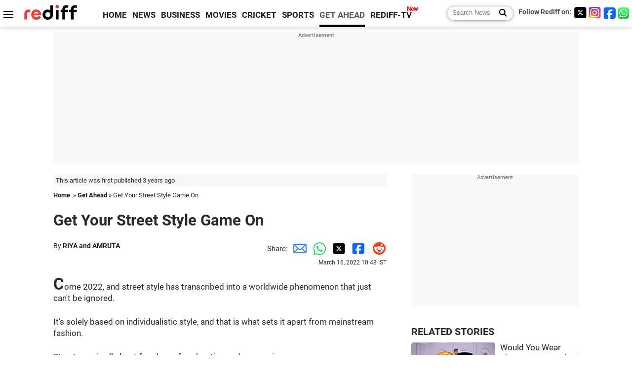

--- FILE ---
content_type: text/html
request_url: https://www.rediff.com/getahead/report/get-your-street-style-game-on/20220316.htm
body_size: 14229
content:
<!doctype html>
<html lang="en">
<head>
<meta charset="UTF-8">
<meta name="viewport" content="width=device-width, initial-scale=1" />
<title>Get Your Street Style Game On - Rediff.com Get Ahead</title>
<meta name="keywords" content="IMAGE, Instagram, D-I-Y, Malaika, Kareena Kapoor, DNA, Athiya, Amruta, Vaani, Ananya, Riya" />
<link rel="alternate" href="https://www.rediff.com/rss/getahead.xml" type="application/rss+xml"  title="Rediff.com - Get Ahead news" />
<link rel="author" type="text/html" href="https://www.rediff.com/author/RIYA%20and%20AMRUTA" />
<meta name="author" content="RIYA and AMRUTA" />
<meta name="robots" content="max-image-preview:large, index, follow">
<link rel="dns-prefetch" href="//track.rediff.com/" >
<link rel="dns-prefetch" href="//bizmail.rediff.com/" >
<link rel="dns-prefetch" href="//businessemail.rediff.com/" >
<link rel="dns-prefetch" href="//workmail.rediff.com/" >
<link rel="preload" href="//imworld.rediff.com/worldrediff/style_3_16/new_arti_us_4.css" as="style">
<link rel="amphtml" href="https://m.rediff.com/amp/getahead/report/get-your-street-style-game-on/20220316.htm" />
<link rel="alternate" media="only screen and (max-width: 640px)" href="https://m.rediff.com/getahead/report/get-your-street-style-game-on/20220316.htm" />
<meta http-equiv="X-UA-Compatible" content="IE=Edge" />
<meta name="description" content="How to ride the streetwear wave in style."  />
<meta name="news_keywords" content="IMAGE, Instagram, D-I-Y, Malaika, Kareena Kapoor, DNA, Athiya, Amruta, Vaani, Ananya" /><meta name="twitter:card" content="summary_large_image" />
<meta property="og:title" content="Get Your Street Style Game On" />
<meta property="og:type" content="article" />
<meta property="og:url" content="https://www.rediff.com/getahead/report/get-your-street-style-game-on/20220316.htm" />
<meta property="og:site_name" content="Rediff" />
<meta property="og:description" content="How to ride the streetwear wave in style." />
<meta itemprop="name" content="Get Your Street Style Game On" />
<meta itemprop="description" content="How to ride the streetwear wave in style." />
<meta itemprop="publisher" content="Rediff.com" />
<meta itemprop="url" content="https://www.rediff.com/getahead/report/get-your-street-style-game-on/20220316.htm" />
<meta itemprop="headline" content="Get Your Street Style Game On" />
<meta itemprop="inLanguage" content="en-US" />
<meta itemprop="keywords" content="IMAGE, Instagram, D-I-Y, Malaika, Kareena Kapoor, DNA, Athiya, Amruta, Vaani, Ananya, Riya" />
<meta itemprop="image" content="https://im.rediff.com/1200-630/movies/2019/jul/05movie6.jpg">
<meta itemprop="datePublished" content="2022-03-16T10:48:09+05:30" />
<meta itemprop="dateModified" content="2022-03-16T10:48:09+05:30" />
<meta itemprop="alternativeHeadline" content="Get Your Street Style Game On" />
<link rel="preload" href="https://im.rediff.com/movies/2019/jul/05movie6.jpg?w=670&h=900" as="image" /><link rel="icon" type="image/x-icon" href="https://im.rediff.com/favicon2.ico" />
<link rel="canonical" href="https://www.rediff.com/getahead/report/get-your-street-style-game-on/20220316.htm" />
<meta itemprop="dateline" content="Mumbai" /><link rel="preconnect" href="//imworld.rediff.com" >
<meta property="og:image" content="https://im.rediff.com/1200-630/movies/2019/jul/05movie6.jpg" />
<link rel="image_src" href="https://im.rediff.com/1200-630/movies/2019/jul/05movie6.jpg" />

<script type="application/ld+json">
{
	"@context":"https://schema.org",
	"@type":"NewsArticle",
	"mainEntityOfPage":{
		"@type":"WebPage",
		"@id":"https://www.rediff.com/getahead/report/get-your-street-style-game-on/20220316.htm",
		"url":"https://www.rediff.com/getahead/report/get-your-street-style-game-on/20220316.htm"
	},
	"inLanguage":"en",
	"headline":"Get Your Street Style Game On",
	"description":"How to ride the streetwear wave in style.",
	"keywords":"IMAGE, Instagram, D-I-Y, Malaika, Kareena Kapoor, DNA, Athiya, Amruta, Vaani, Ananya, Riya",
	"articleSection":"getahead",
	"url":"https://www.rediff.com/getahead/report/get-your-street-style-game-on/20220316.htm",
	"image":
	{
		"@type":"ImageObject",
		"url":"https://im.rediff.com/1600-900/movies/2019/jul/05movie6.jpg",
		"width":"1600",
		"height":"900"
	},
	"datePublished":"2022-03-16T10:48:09+05:30",
	"dateModified":"2022-03-16T10:48:09+05:30",
	"articleBody":"Come 2022, and street style has transcribed into a worldwide phenomenon that just cant be ignored.Its solely based on individualistic style, and that is what sets it apart from mainstream fashion.Streetwear is all about freedom of exploration and expression.It redefines the pre-conceived norm of how one should dress by using fashion as a powerful tool to express yourself.Heres presenting 10 tips to ace streetwear like a pro.IMAGE: Take a cue from Malaika Arora on how to wear neon without looking over-the-top.Photograph: Kind courtesy Malaika Arora/Instagram1. Unapologetic neon huesUnlike black, white and off-white, neon provides that extra burst of brightness.It blends in with all sorts of outfits and colours, while making a radical expression.Unapologetic in its DNA, its symbolic of the bold, fleeting, modern soul.You can call it the visual representation of a human being who loves to fuse hip-hop culture with futurism.&nbsp;IMAGE: Sneakers should be your fashion essential when it comes to streetwear.Photograph: Kind courtesy Ananya Panday/Instagram2. Invest in keepsake sneakersIf youre looking for an easy and impactful way to make a big style statement, a pair of sneakers are a must-have.In the streetwear world, sneakers express individuality and personal identity more than any other fashion accessory.The right pair of sneakers, could give you that extra oomph to style your outfit.&nbsp;IMAGE: Opt for fun ways to incorporate denim into your wardrobe.Photograph: Kind courtesy Rising Among3. Denim galoreDenim on denim isnt taboo anymore, instead it is a risque fashion statement.It blends simplicity and glamour, while paying ode to the streetwear culture.Over the years, denims have been a part of various subgroup cultures -- hip hop styles, hipsters, intellectuals, rock stars and luxury labels.&nbsp;IMAGE: These oversized pants make streetwear such a stylish affair.Photograph: Kind courtesy Rising Among4. Keep the silhouettes oversizedIt wasnt until the 1920s that the masses, especially women started embracing oversized styling looks.What started of as a way to rebel against societys portrayal of what women were excepted wear, was followed by a great switch -- tight corsets and hobble skirts gave way to shapeless, oversized, baggy garments.Presently, oversized clothing allows fashion lovers to not only express themselves through comfort, but also embrace streetwear athleisure staples and menswear styles.&nbsp;&nbsp;IMAGE: Goodbye skinny jeans, hello baggy denims!&nbsp;Photograph: Kind courtesy Vaani Kapoor/Instagram5. Ditch the skinniesThe best thing about streetwear is that it is comfortable and oozes confidence.Even if your skinny jeans are still hidden somewhere in your closet, the essence of an oversized or baggy pair of pants is what you need to complete your look.If you cant skate in it, its probably not streetwear is an easy rule to remember while styling yourself in your streetwear ensembles.&nbsp;&nbsp;IMAGE: Graphic T-shirts are comfy, stylish and very much in vogue.Photograph: Kind courtesy Kareena Kapoor Khan/Instagram6. Tees are a go-toThe streetwear sector is always changing. Trends come and go, and tastes vary over time.The graphic shirt, on the other hand, has never lost its position in streetwear.A excellent graphic T-shirt is eye-catching, interesting, and thought-provoking.&nbsp;&nbsp;IMAGE: A convertible jacket lets you bend the rules of fashion.Photograph: Kind courtesy Rising Among7. Experiment with proportionsPrioritising or finding the right fitted clothes does not align with streetwear values.Choosing the pieces you think would inject your character into ensembles is what streetstyle is all about.Most streetwear aficionadas break the rules of proportions to bring out their individuality.&nbsp;IMAGE: Flash me corset tops would elevate your streetwear style.Photograph: Kind courtesy Rising Among8. Find the right limited-edition items.When pieces are perceived as scarce items available in the market, they seem to be even more fashionable.This principle applies to every aspect of fashion, haute couture included.More often than not, these pieces that are rare to find, are also the statement pieces you need in your closet.&nbsp;IMAGE: A closet staple, denim jackets never let you down.&nbsp;Photograph: Kind courtesy Patralekhaa/Instagram9. Workwear and bomber jacketsStreetwear as a culture is based on a strong sense of belongingness.It leverages an understanding of authenticity that the fashion industry has been anxious to exploit.Over the decades, streetwear has not only evolved, but has managed to align many of the brands and companies with the ethos of unisex clothing.Blazers, jackets, hoodies, tees, which are all inherently unisex, are now just a piece of clothing that can be worn by anyone, regardless of their gender.&nbsp;&nbsp;&nbsp;IMAGE: Give your streetwear look an upgrade with cropped sweatshirts.Photograph: Kind courtesy Athiya Shetty/Instagram10. D-I-YDont follow rules. Just be yourself. This is probably the only rule that you should be following in streetwear fashion.Streetwears origins are about D-I-Y and being unapologetically yourself.A space where experimenting with unexpected combinations might just be the new sensation everyones been waiting for.Streetwear isnt only about making choices, it is a lifestyle.Riya and Amruta are the founders of Rising Among, a clothing brand that closely focuses on made to re-wear and reworked apparel.",
	"author":{
		"@type":"Person",
		"name":"RIYA and AMRUTA",
		"url":"https://www.rediff.com/author/RIYA%20and%20AMRUTA"
	},
	"publisher":{   
		"@type":"NewsMediaOrganization",
		"name":"Rediff.com",
		"logo":{
			"@type":"ImageObject","url":"https://im.rediff.com/worldrediff/pix/rediff_newlogo.svg","width":400,"height":100   
		}        
	},
	"associatedMedia":{
		"@type":"ImageObject",
		"url":"https://im.rediff.com/movies/2019/jul/05movie6.jpg",
		"caption":"Get Your Street Style Game On",
		"description":"Get Your Street Style Game On",
		"height":"900",
		"width":"1200"
	}		
}
</script>
<script type="application/ld+json">
{
	"@context":"https://schema.org",
	"@type":"BreadcrumbList",
	"name":"Breadcrumb",
	"itemListElement":[
		{
		"@type":"ListItem",
		"position":1,
		"item":{
			"@id":"https://www.rediff.com",
			"name":"Home"
		}
		},
		{
		"@type":"ListItem",
		"position":2,
		"item":{
		"@id":"https://www.rediff.com/getahead",
		"name":"Get Ahead"
		}
		},
		{
		"@type":"ListItem",
		"position":3,
		"item":{
		"name":"Get Your Street Style Game On"
		}
		}
	]
}
</script>
<script type="application/ld+json">
{
	"@context":"https://schema.org",
	"@type":"WebPage",
	"name":"Get Your Street Style Game On - Rediff.com India News",
	"description":"How to ride the streetwear wave in style.",
	"keywords":"IMAGE, Instagram, D-I-Y, Malaika, Kareena Kapoor, DNA, Athiya, Amruta, Vaani, Ananya, Riya",
	"speakable":{
		"@type":"SpeakableSpecification",
		"cssSelector":["h1","h2"]
		},
	"url":"https://www.rediff.com/getahead/report/get-your-street-style-game-on/20220316.htm"
}
</script>


<script type="application/ld+json">
{
	"@context":"https://schema.org","@type":"NewsMediaOrganization","name":"Rediff.com","url":"https://www.rediff.com","logo":{
		"@type":"ImageObject","url":"https://im.rediff.com/worldrediff/pix/rediff_newlogo.svg","width":400,"height":100
	},
	"address":{
		"@type":"PostalAddress","streetAddress":" Level 9 and 10, Seasons Riddhi Siddhi, Jn of Tilak Road and 1st Gaothan Lane, Santacruz (West)","addressLocality":"Mumbai","addressRegion":"India","addressCountry":"IN","postalCode":"400054"
	},
	"contactPoint":{
		"@type":"ContactPoint","telephone":"+91 - 022 - 61820000","contactType":"Customer Service","areaServed":"IN","availableLanguage":"English","hoursAvailable":{"opens":"09:00","closes":"18:00"}
	},
	"sameAs":[
		"https://x.com/RediffNews",
		"https://www.instagram.com/rediffnews/",
		"https://www.facebook.com/people/Rediff-News/61566156876578/",
		"https://www.youtube.com/@RediffOriginals"
	]
}
</script>
<script type="application/ld+json">
{
	"@context":"https://schema.org",
	"@type":"SiteNavigationElement",
	"name":["rediffmail","Rediff Money","Enterprise Email","Business Email","rediffGURUS","News","Business","Movies","Sports","Cricket","Get Ahead"],
	"url":["https://mail.rediff.com/cgi-bin/login.cgi","https://money.rediff.com","https://workmail.rediff.com","https://businessemail.rediff.com","https://gurus.rediff.com","https://www.rediff.com/news","https://www.rediff.com/business","https://www.rediff.com/movies","https://www.rediff.com/sports","https://www.rediff.com/cricket","https://www.rediff.com/getahead"]
}
</script>
<script>
var cdn_domain = "https://www.rediff.com";
var section = "getahead";
var article_url = "https://www.rediff.com/getahead/report/get-your-street-style-game-on/20220316.htm";
var template = "getahead-leisure-fashion.xsl";
var page_type = "article";
var endyear 	= "2026";
var org_domain = "https://mypage.rediff.com";
var imgpath	= "//imworld.rediff.com/worldrediff/pix";
var ishare_domain	= "https://ishare.rediff.com";
var shopping_domain	= "https://shopping.rediff.com";
var books_domain	= "https://books.rediff.com";
var track_domain	= "https://track.rediff.com";
var money_domain	= "https://money.rediff.com";
var realtime_domain	= "https://realtime.rediff.com";
var share_domain	= "https://share.rediff.com";
var timetoread = "";

function enc(a,url){a.href	=	url;return true;}
function getCookie(name){var dc=document.cookie;var prefix=name+"=";var begin=dc.indexOf("; "+prefix);if(begin==-1){begin=dc.indexOf(prefix);if(begin!=0)return null}else begin+=2;var end=document.cookie.indexOf(";",begin);if(end==-1)end=dc.length;return unescape(dc.substring(begin+prefix.length,end))}
function sharePopup(ob){var left = (screen.width - 800) / 2;var shareurl = ob.href;window.open(shareurl,'sharewindow','toolbar=no,location=0,status=no,menubar=no,scrollbars=yes,resizable=yes,width=800,height=550,top=80,left='+left);}
function trackURL(url){if(navigator.userAgent.toLowerCase().indexOf('msie') != -1){var referLink = document.createElement('a');referLink.href = url;document.body.appendChild(referLink);referLink.click();}else{document.location.href = url;}}

</script>
<link rel="stylesheet" href="//imworld.rediff.com/worldrediff/style_3_16/new_arti_us_4.css" />
<style>.imgcaption{clear:both}.bigtable{margin:10px 0}.logo{width:160px}.toplinks .active{margin-right:0;margin-left:0}.watchasvd{font-size:0.8rem;margin-right:20px;display:inline-block;vertical-align:middle;color:#ef3b3a;font-weight:bold;}.watchasvd::before{content:'';display:inline-block;width:28px;height:17px;background:url('https://im.rediff.com/worldrediff/pix/watchvdicon.jpg') 0 0 no-repeat;vertical-align:middle;}.newtv::after{content:'New';font-weight:bold;color:#ff0000;font-size:0.8rem;position:absolute;top:-10px;right:-13px}.mfrom_flex{display:flex;justify-content:space-between;border-bottom:solid 1px #e2e2e2;padding-bottom:20px}.mfrom_box{max-width:200px;overflow:hidden}.mfrom_copy{font-size:1.1rem;margin-top:5px}.div_subscibe_top{margin-top:30px}.subscribe_btn_in{background:#000;border-radius:50%;width:30px;height:30px;line-height:30px;font-size:1.2rem;color:#fff;border:none;text-align:center}.lbl_sub_email{display:block;font-weight:bold;font-size:0.8rem;margin-bottom:1px}.div_subscibe_top_container{width:calc(100% - 330px);border-right:dotted 1px #ababab;border-left:dotted 1px #ababab;}.div_subscibe_top{width:250px;background:none;margin:0 auto;border:none;border-radius:5px;padding:5px 0 8px 12px;box-shadow:0 0 7px rgba(0, 0, 0, 0.3)}.vcenter{align-items:center}.sub_email_in{padding:5px;text-align:left;height:30px;width:190px;margin-right:5px;border:solid 1px #b2aeae;border-radius:5px;font-size:0.85rem}.sub_email_in::placeholder{font-size:1rem}.subwait{position:absolute;right:50px}.subscrip_message{font-size:0.75rem;font-weight:bold;margin:5px 0}.artihd{font-size:2.07rem}.arti_contentbig h2{font-size:1.6rem;margin-bottom:5px;font-weight:bold}.arti_contentbig h3{font-size:1.4rem;margin-bottom:5px;font-weight:bold}.arti_contentbig h4{font-size:1.2rem;margin-bottom:5px;font-weight:bold}.keypoints{clear:both;border:solid 1px #202020;padding:10px 20px;border-radius:20px;margin:20px 0}.keypoints ul{padding:0 0 0 20px;margin:15px 0 0 0;line-height:1.4em}.keypoints h3{background:#f7f7f7;padding:10px;border-bottom:solid 1px #cdcdcd}.arti_contentbig a{color:#4362db}.socialicons{margin:0 2px}</style>

<script>
window.googletag = window.googletag || {cmd: []};
googletag.cmd.push(function() {
	var sectionarr = window.parent.location.href.split("/");
	var authorname = "";
	if(document.getElementById('OAS_author')){authorname = document.getElementById('OAS_author').value;}
	var adv_subsection = "";
	if(document.getElementById('OAS_subsection')){adv_subsection = document.getElementById('OAS_subsection').value;}
	googletag.defineSlot('/21677187305/Rediff_ROS_728x90_ATF_INTL', [[750, 100], [970, 90], [970, 250], [980, 90], [930, 180], [950, 90], [960, 90], [970, 66], [750, 200], [728, 90], [980, 120]], 'div-gpt-ad-1739426843638-0').setTargeting('author', authorname.toLowerCase()).setTargeting('url',sectionarr[3]).setTargeting('subsection',adv_subsection).addService(googletag.pubads());
	googletag.defineSlot('/21677187305/Rediff_ROS_300x250_ATF_INTL', [[336, 280], [300, 250]], 'div-gpt-ad-1739426924396-0').setTargeting('author', authorname.toLowerCase()).setTargeting('url',sectionarr[3]).setTargeting('subsection',adv_subsection).addService(googletag.pubads());
	googletag.defineSlot('/21677187305/Rediff_ROS_300x250_BTF_INTL', [[300, 250], [336, 280]], 'div-gpt-ad-1742278123914-0').setTargeting('author', authorname.toLowerCase()).setTargeting('url',sectionarr[3]).setTargeting('subsection',adv_subsection).addService(googletag.pubads());
	googletag.defineSlot('/21677187305/Rediff_ROS_300x250_BTF2_INTL', [[300, 250], [336, 280]], 'div-gpt-ad-1752125674124-0').setTargeting('author', authorname.toLowerCase()).setTargeting('url',sectionarr[3]).setTargeting('subsection',adv_subsection).addService(googletag.pubads());
	googletag.defineSlot('/21677187305/Rediff_ROS_300x250_BTF3_INTL', [[300, 100], [300, 250], [300, 75]], 'div-gpt-ad-1748412147256-0').setTargeting('author', authorname.toLowerCase()).setTargeting('url',sectionarr[3]).setTargeting('subsection',adv_subsection).addService(googletag.pubads());
	googletag.defineSlot('/21677187305/Rediff_ROS_728x90_BTF_INTL', [[960, 90], [970, 66], [970, 90], [728, 90], [980, 90], [950, 90]], 'div-gpt-ad-1748412234453-0').setTargeting('author', authorname.toLowerCase()).setTargeting('url',sectionarr[3]).setTargeting('subsection',adv_subsection).addService(googletag.pubads());
	if(screen.width >= 1400)
	{
	googletag.defineSlot('/21677187305/Rediff_ROS_120x600_ATF_INTL_Left_Margin', [120, 600], 'div-gpt-ad-1741063428061-0').setTargeting('author', authorname.toLowerCase()).setTargeting('url',sectionarr[3]).setTargeting('subsection',adv_subsection).addService(googletag.pubads());
	googletag.defineSlot('/21677187305/Rediff_ROS_120x600_ATF_INTL_Right_Margin', [120, 600], 'div-gpt-ad-1741063514341-0').setTargeting('author', authorname.toLowerCase()).setTargeting('url',sectionarr[3]).setTargeting('subsection',adv_subsection).addService(googletag.pubads());
	}
	googletag.pubads().enableSingleRequest();
	googletag.enableServices();
});
</script>

<style>.arti_contentbig p.imgcaptionsmall,.imgcaptionsmall{width:50%;color:#515151;font-size:0.9rem;float:left;margin:0 8px 8px 0;line-height:1.4em;}</style>
</head>
<body>
<!-- Begin comScore Tag -->

<script>
var _comscore = _comscore || [];
_comscore.push({ c1: "2", c2: "6035613" });
(function() {
var s = document.createElement("script"), el = document.getElementsByTagName("script")[0]; 
s.async = true;
s.src = "https://sb.scorecardresearch.com/cs/6035613/beacon.js";
el.parentNode.insertBefore(s, el);
})();
</script>
<noscript><img src="https://sb.scorecardresearch.com/p?c1=2&amp;c2=6035613&amp;cv=3.6.0&amp;cj=1" alt="comscore" ></noscript>

<!-- End comScore Tag --><script>
if(!OAS_sitepage)var OAS_sitepage = "";
if(!OAS_listpos)var OAS_listpos = "";

	var ck=document.cookie;
	function getcookie(n)
	{
		var ar=n+"=";var al=ar.length;var cl=ck.length;var i=0;while(i<cl)
		{j=i+al;if(ck.substring(i,j)==ar)
		{e=ck.indexOf(";",j);if(e==-1)
		e=ck.length;return unescape(ck.substring(j,e));}
		i=ck.indexOf(" ",i)+1;if(i==0)
		break;}
		return "";
	}
	var querystring	= "";
	var path	= "";
	var domain	= "";
	var Rkey_data	= "";
	var Rkey	= Math.floor(Math.random() * 1000000);
	querystring	= window.location.search;
	path		= window.location.pathname;
	domain		= window.location.host;
	var tmp_ref = encodeURIComponent(document.referrer);
	if((tmp_ref == null) || (tmp_ref.length == 0)){tmp_ref = "";}
	if (querystring == "")
	{
		Rkey_data = "?rkey="+Rkey;
	}
	else
	{
		Rkey_data = "&rkey="+Rkey;
	}
	if(tmp_ref != "")
	{
		Rkey_data += "&ref="+tmp_ref;
	}
	var metricImgNew = new Image();
	metricImgNew.src = '//usmetric.rediff.com/'+domain+path+querystring+Rkey_data+'&device=pc';
	var Rlo="";
	var Rl = "";
	Rlo	= getcookie("Rlo");
	Rlo = unescape(Rlo).replace(/\+/g," ");
	Rlo = Rlo.replace("@rediffmail.com","");
	Rlo = Rlo.replace(/[^\w\d\s\-\_]/ig,'');
	Rl = getcookie("Rl");
	Rl = Rl.replace(/[^\w\d\s\-\_@\.]/ig,'');
	var tmp_rsc1 = "";
	tmp_rsc1 = getcookie("Rsc");

</script>
<style>.fnt0{font-size:0;}</style>
<div class="fnt0"><ins data-revive-zoneid="333" data-revive-source="_blank" data-revive-target="_blank" data-revive-id="4b71f4079fb345c8ac958d0e9f0b56dd" data-zonename="Rediff_ROS_OutstreamVideo_INTL"></ins></div><input type="hidden" id="OAS_topic"  name="OAS_topic" value="fashion" />
<input type="hidden" id="OAS_author"  name="OAS_author" value="RIYA and AMRUTA" />
<input type="hidden" id="ads_moviename"  name="ads_moviename" value="null" />
<div id="tower_conatainer" class='tower_conatainer'><div id="div_left_tower" class="left_tower"></div><div id="div_right_tower" class="right_tower"></div></div><input type="hidden" id="OAS_subsection"  name="OAS_subsection" value="getahead-report-get" /><div class="topfixedrow">
	<div class="logobar flex maxwrap">
		<div id="menuicon" class="homesprite menuicon"></div>
		<div class="logo"><a href="https://www.rediff.com"><img src="//imworld.rediff.com/worldrediff/pix/rediff_newlogo.svg" width="120" height="30" alt="rediff logo" /></a></div>
		<div class="toplinks">
			<a href="https://www.rediff.com" class="linkcolor bold" data-secid="nav_article_home" data-pos="1">HOME</a>
			<a href="https://www.rediff.com/news" class="linkcolor bold " data-secid="nav_article_news" data-pos="1">NEWS</a> 
			<a href="https://www.rediff.com/business" class="linkcolor bold " data-secid="nav_article_business" data-pos="1">BUSINESS</a> 
			<a href="https://www.rediff.com/movies" class="linkcolor bold " data-secid="nav_article_movies" data-pos="1">MOVIES</a> 
			<a href="https://www.rediff.com/cricket" class="linkcolor bold " data-secid="nav_article_cricket" data-pos="1">CRICKET</a> 
			<a href="https://www.rediff.com/sports" class="linkcolor bold " data-secid="nav_article_sports" data-pos="1">SPORTS</a> 
			<a href="https://www.rediff.com/getahead" class="linkcolor bold active" data-secid="nav_article_getahead" data-pos="1">GET AHEAD</a>
			<a href="https://tv.rediff.com" class="linkcolor bold relative newtv" data-secid="nav_article_redifftv" data-pos="1">REDIFF-TV</a>
		</div>
		<div class="toprightlinks flex">
			<div class="arti_srch_container"><form name="mainnewsrchform" onsubmit="return submitSearch()" action="https://www.rediff.com/search" method="POST"><input type="text" id="main_srchquery_tbox" name="main_srchquery_tbox" placeholder="Search News" value="" class="txt_srchquery" autocomplete="off"><input type="submit" value="" class="newsrchbtn" aria-label="Search News"></form></div>
			<div class="navbarsocial"><span class="followon">Follow Rediff on: </span><a href="https://x.com/rediffgetahead" target="_blank" aria-label="Twitter"><span class="homesprite socialicons twitter"></span></a><a href="https://www.instagram.com/rediffgetahead/" target="_blank" aria-label="Instagram"><span class="homesprite socialicons insta"></span></a><a href="https://www.facebook.com/people/Rediff-News/61566156876578/" target="_blank" aria-label="Facebook"><span class="homesprite socialicons fb"></span></a><a href="https://whatsapp.com/channel/0029Va5OV1pLtOjB8oWyne1F" target="_blank" aria-label="whatsup"><span class="homesprite socialicons whup"></span></a></div>
		</div>
	</div>
</div>
<div class="advtcontainer lb wrapper">
	<div class="advttext"></div>
	<div id="world_top" class="div_ad_lb01"><div id='div-gpt-ad-1739426843638-0' style='min-width:728px;min-height:66px;'><script>googletag.cmd.push(function(){googletag.display('div-gpt-ad-1739426843638-0');});</script></div></div>
</div>
<div class="wrapper clearfix">
	<!-- leftcontainer starts -->
	<div id="leftcontainer" class="red_leftcontainer">
		<div class="yearsago">This article was first published 3 years ago</div>		<div class="breadcrumb"><a href="https://www.rediff.com" class="bold">Home</a>&nbsp; &raquo;&nbsp;<a href="https://www.rediff.com/getahead" class="bold">Get Ahead</a> &raquo;&nbsp;Get Your Street Style Game On</div>
		<h1 class="artihd">Get Your Street Style Game On</h1>
		<div class="clearfix">
			<div class="floatL">
				<div class="bylinetop">	By <a href="https://www.rediff.com/author/RIYA%20and%20AMRUTA" class="bold">RIYA and AMRUTA</a>		</div>
				<div> </div>
			</div>
			<div class="floatR">Share:<a href="mailto:?subject=Get%20Your%20Street%20Style%20Game%20On&body=Read this article https://www.rediff.com/getahead/report/get-your-street-style-game-on/20220316.htm" title="Share by Email" aria-label="Email Share"><i class="shareic_sprite email"></i></a><a target="_blank" OnClick="sharePopup(this);return false;" href="https://api.whatsapp.com/send?text=https://www.rediff.com/getahead/report/get-your-street-style-game-on/20220316.htm" title="Share on Whatsapp"  aria-label="Whatsapp Share"><i class="shareic_sprite waup"></i></a><a target="_blank" OnClick="sharePopup(this);return false;" href="https://twitter.com/intent/tweet?url=https://www.rediff.com/getahead/report/get-your-street-style-game-on/20220316.htm&text=Get%20Your%20Street%20Style%20Game%20On"  title="Share on Twitter"  aria-label="Twitter Share"><i class="shareic_sprite twit"></i></a><a target="_blank" OnClick="sharePopup(this);return false;" href="https://www.facebook.com/sharer/sharer.php?u=https://www.rediff.com/getahead/report/get-your-street-style-game-on/20220316.htm&picture=&title=Get%20Your%20Street%20Style%20Game%20On&description=" title="Share on Facebook"  aria-label="Facebook Share"><i class="shareic_sprite fb"></i></a><a target="_blank" OnClick="sharePopup(this);return false;" href="https://www.reddit.com/submit?url=https://www.rediff.com/getahead/report/get-your-street-style-game-on/20220316.htm&title=Get%20Your%20Street%20Style%20Game%20On" title="Share on Reddit"  aria-label="Reddit Share"><i class="shareic_sprite reddit"></i></a>
			<p class="updatedon">March 16, 2022 10:48 IST</p>
			</div>
		</div>
				<div id="arti_content_n" class="arti_contentbig clearfix" itemprop="articleBody">
			<p class="rbig">Come 2022, and street style has transcribed into a worldwide phenomenon that just can't be ignored.</p>
<p>It's solely based on individualistic style, and that is what sets it apart from mainstream fashion.</p><div id="div_morelike_topic_container"></div>
<p>Streetwear is all about freedom of exploration and expression.</p>
<p>It redefines the pre-conceived norm of how one should dress by using fashion as a powerful tool to express yourself.</p>
<p>Here's presenting 10 tips to ace streetwear like a pro.</p>
<p><img class=imgwidth  src="https://im.rediff.com/movies/2019/jul/05movie6.jpg?w=670&h=900" alt="" style="max-width:100%;"  /></p>
<div class="imgcaption">IMAGE: Take a cue from Malaika Arora on how to wear neon without looking over-the-top.<br /><span class="credit">Photograph: Kind courtesy Malaika Arora/Instagram</span></div>
<p><strong>1. Unapologetic neon hues</strong></p>
<p class="rbig">Unlike black, white and off-white, neon provides that extra burst of brightness.</p>
<p>It blends in with all sorts of outfits and colours, while making a radical expression.</p>
<p>Unapologetic in its DNA, it's symbolic of the bold, fleeting, modern soul.</p>
<p>You can call it the visual representation of a human being who loves to fuse hip-hop culture with futurism.</p>
<p>&nbsp;</p>
<p><img class=imgwidth  src="https://im.rediff.com/movies/2022/mar/07insta-glam16.jpg?w=670&h=900" alt="" style="max-width:100%;"  /></p>
<div class="imgcaption">IMAGE: Sneakers should be your fashion essential when it comes to streetwear.<br /><span class="credit">Photograph: Kind courtesy Ananya Panday/Instagram</span></div>
<p><strong>2. Invest in keepsake sneakers</strong></p>
<p class="rbig">If you're looking for an easy and impactful way to make a big style statement, a pair of sneakers are a must-have.</p>
<p>In the streetwear world, sneakers express individuality and personal identity more than any other fashion accessory.</p><div id="shop_advertise_div_1"></div><div class="clear"><div class="inline-block" id="div_arti_inline_advt"></div><div class="inline-block" id="div_arti_inline_advt2"></div></div>
<p>The right pair of sneakers, could give you that extra oomph to style your outfit.</p>
<p>&nbsp;</p>
<p><img class=imgwidth  src="//im.rediff.com/getahead/2022/mar/16fashion-1.jpg?w=670&h=900" alt="" style="max-width:100%;"  /></p>
<div class="imgcaption">IMAGE: Opt for fun ways to incorporate denim into your wardrobe.<br /><span class="credit">Photograph: Kind courtesy Rising Among</span></div>
<p><strong>3. Denim galore</strong></p>
<p class="rbig">Denim on denim isn't taboo anymore, instead it is a risque fashion statement.</p>
<p>It blends simplicity and glamour, while paying ode to the streetwear culture.</p>
<p>Over the years, denims have been a part of various subgroup cultures -- hip hop styles, hipsters, intellectuals, rock stars and luxury labels.</p>
<p>&nbsp;</p>
<p><img class=imgwidth  src="//im.rediff.com/getahead/2022/mar/16fashion-2.jpg?w=670&h=900" alt="" style="max-width:100%;"  /></p>
<div class="imgcaption">IMAGE: These oversized pants make streetwear such a stylish affair.<br /><span class="credit">Photograph: Kind courtesy Rising Among</span></div>
<p><strong>4. Keep the silhouettes oversized</strong></p>
<p class="rbig">It wasn't until the 1920s that the masses, especially women started embracing oversized styling looks.</p>
<p>What started of as a way to rebel against society's portrayal of what women were excepted wear, was followed by a great switch -- tight corsets and hobble skirts gave way to shapeless, oversized, baggy garments.</p>
<p>Presently, oversized clothing allows fashion lovers to not only express themselves through comfort, but also embrace streetwear athleisure staples and menswear styles.&nbsp;</p>
<p>&nbsp;</p>
<p><img class=imgwidth  src="https://im.rediff.com/getahead/2022/jan/14vaani-kapoor6.jpg?w=670&h=900" alt="" style="max-width:100%;"  /></p>
<div class="imgcaption">IMAGE: Goodbye skinny jeans, hello baggy denims!&nbsp;<br /><span class="credit">Photograph: Kind courtesy Vaani Kapoor/Instagram</span></div>
<p><strong>5. Ditch the skinnies</strong></p>
<p class="rbig">The best thing about streetwear is that it is comfortable and oozes confidence.</p>
<p>Even if your skinny jeans are still hidden somewhere in your closet, the essence of an oversized or baggy pair of pants is what you need to complete your look.</p>
<p>'If you can't skate in it, it's probably not streetwear' is an easy rule to remember while styling yourself in your streetwear ensembles.&nbsp;</p><div class="clear"></div><div class="advtcontainer lb"><div class="advttext"></div><div id="div_outstream_bottom"><ins data-revive-zoneid="391" data-revive-source="_blank" data-revive-target="_blank" data-revive-id="4b71f4079fb345c8ac958d0e9f0b56dd" data-zonename="Rediff_ROS_InArticleVideo_Middle_INTL"></ins></div></div><div class="clear"></div>
<p>&nbsp;</p>
<p><img class=imgwidth  src="https://im.rediff.com/getahead/2020/jan/03fashion1.jpg?w=670&h=900" alt="" style="max-width:100%;"  /></p>
<div class="imgcaption">IMAGE: Graphic T-shirts are comfy, stylish and very much in vogue.<br /><span class="credit">Photograph: Kind courtesy Kareena Kapoor Khan/Instagram</span></div>
<p><strong>6. Tees are a go-to</strong></p>
<p class="rbig">The streetwear sector is always changing. Trends come and go, and tastes vary over time.</p>
<p>The graphic shirt, on the other hand, has never lost its position in streetwear.</p>
<p>A excellent graphic T-shirt is eye-catching, interesting, and thought-provoking.&nbsp;</p>
<p>&nbsp;</p>
<p><img class=imgwidth  src="//im.rediff.com/getahead/2022/mar/16fashion-3.jpg?w=670&h=900" alt="" style="max-width:100%;"  /></p>
<div class="imgcaption">IMAGE: A convertible jacket lets you bend the rules of fashion.<br /><span class="credit">Photograph: Kind courtesy Rising Among</span></div>
<p><strong>7. Experiment with proportions</strong></p>
<p class="rbig">Prioritising or finding the right fitted clothes does not align with streetwear values.</p>
<p>Choosing the pieces you think would inject your character into ensembles is what streetstyle is all about.</p>
<p>Most streetwear aficionadas break the rules of proportions to bring out their individuality.</p>
<p>&nbsp;</p>
<p><img class=imgwidth  src="//im.rediff.com/getahead/2022/mar/16fashion-4.jpg?w=670&h=900" alt="" style="max-width:100%;"  /></p>
<div class="imgcaption">IMAGE: Flash me corset tops would elevate your streetwear style.<br /><span class="credit">Photograph: Kind courtesy Rising Among</span></div>
<p><strong>8. Find the right limited-edition items.</strong></p>
<p>When pieces are perceived as scarce items available in the market, they seem to be even more fashionable.</p>
<p>This principle applies to every aspect of fashion, haute couture included.</p>
<p>More often than not, these pieces that are rare to find, are also the statement pieces you need in your closet.</p>
<p>&nbsp;</p>
<p><img class=imgwidth  src="https://im.rediff.com/getahead/2021/dec/01patralekha2.jpg?w=670&h=900" alt="" style="max-width:100%;"  /></p>
<div class="imgcaption">IMAGE: A closet staple, denim jackets never let you down.&nbsp;<br /><span class="credit">Photograph: Kind courtesy Patralekhaa/Instagram</span></div>
<p><strong>9. Workwear and bomber jackets</strong></p>
<p class="rbig">Streetwear as a culture is based on a strong sense of belongingness.</p>
<p>It leverages an understanding of authenticity that the fashion industry has been anxious to exploit.</p>
<p>Over the decades, streetwear has not only evolved, but has managed to align many of the brands and companies with the ethos of unisex clothing.</p>
<p>Blazers, jackets, hoodies, tees, which are all inherently unisex, are now just a piece of clothing that can be worn by anyone, regardless of their gender.&nbsp;&nbsp;</p>
<p>&nbsp;</p>
<p><img class=imgwidth  src="https://im.rediff.com/getahead/2022/jan/21athiya8.jpg?w=670&h=900" alt="" style="max-width:100%;"  /></p>
<div class="imgcaption">IMAGE: Give your streetwear look an upgrade with cropped sweatshirts.<br /><span class="credit">Photograph: Kind courtesy Athiya Shetty/Instagram</span></div>
<p><strong>10. D-I-Y</strong></p>
<p class="rbig">Don't follow rules. Just be yourself. This is probably the only rule that you should be following in streetwear fashion.</p>
<p>Streetwear's origins are about D-I-Y and being unapologetically yourself.</p>
<p>A space where experimenting with unexpected combinations might just be the new sensation everyone's been waiting for.</p>
<p>Streetwear isn't only about making choices, it is a lifestyle.</p>
<p><strong>Riya and Amruta are the founders of Rising Among, a clothing brand that closely focuses on made to re-wear and reworked apparel.</strong></p>
<p><img class=imgwidth id="rtop"  src="//im.rediff.com/getahead/2022/mar/16glam-lead2.jpg?w=670&h=900" alt="" style="max-width:100%;"  /></p>
		</div>
		<div class="bylinebot">
			<span><a href="https://www.rediff.com/author/RIYA%20and%20AMRUTA" class="bold">RIYA and AMRUTA</a> </span>																	</div>
		<i class="clear"></i>
		<div class="flex spacebetw vcenter">
			<div>Share:<a href="mailto:?subject=Get%20Your%20Street%20Style%20Game%20On&body=Read this article https://www.rediff.com/getahead/report/get-your-street-style-game-on/20220316.htm"  aria-label="Email Share" title="Share by Email"><i class="shareic_sprite email"></i></a><a target="_blank" OnClick="sharePopup(this);return false;" href="https://api.whatsapp.com/send?text=https://www.rediff.com/getahead/report/get-your-street-style-game-on/20220316.htm" aria-label="Whatsapp Share" title="Share on Whatsapp"><i class="shareic_sprite waup"></i></a><a target="_blank" OnClick="sharePopup(this);return false;" href="https://twitter.com/intent/tweet?url=https://www.rediff.com/getahead/report/get-your-street-style-game-on/20220316.htm&text=Get%20Your%20Street%20Style%20Game%20On"  title="Share on Twitter"  aria-label="Twitter Share"><i class="shareic_sprite twit"></i></a><a target="_blank" OnClick="sharePopup(this);return false;" href="https://www.facebook.com/sharer/sharer.php?u=https://www.rediff.com/getahead/report/get-your-street-style-game-on/20220316.htm&picture=&title=Get%20Your%20Street%20Style%20Game%20On&description=" title="Share on Facebook"  aria-label="Facebook Share"><i class="shareic_sprite fb"></i></a><a target="_blank" OnClick="sharePopup(this);return false;" href="https://www.reddit.com/submit?url=https://www.rediff.com/getahead/report/get-your-street-style-game-on/20220316.htm&title=Get%20Your%20Street%20Style%20Game%20On" title="Share on Reddit"  aria-label="Reddit Share"><i class="shareic_sprite reddit"></i></a></div>
			<div class="div_subscibe_top_container"><div id='span_subscibe_top' class="div_subscibe_top"><div id='div_subscribe_in_top' class='flex'><form name='frm_subscription_in_top' method='POST' id='frm_subscription_in_top'><label for='sub_email_in_top' class="lbl_sub_email">Subscribe to our Newsletter!</label><input type='text' onkeypress="if(event.keyCode==13){return submitSubscribeTop('sub_email_in_top','subscribe_btn_in_top','div_subscribe_in_top','div_subscrip_message_in_top',1);}" autocomplete='off' id='sub_email_in_top' name='sub_email_in_top' value='' placeholder='&#x2709; Your Email' class='sub_email_in' /><input type='button' onclick="return submitSubscribeTop('sub_email_in_top','subscribe_btn_in_top','div_subscribe_in_top','div_subscrip_message_in_top',1);" value='&gt;' id='subscribe_btn_in_top' class='subscribe_btn_in' /><i id='subwait_top' class='subwait'></i></form></div><div id='div_subscrip_message_in_top' class='subscrip_message hide'></div></div></div>
			<div><a href="https://www.rediff.com/getahead/report/get-your-street-style-game-on/20220316.htm?print=true" target="_blank" rel="noreferrer" title="Print this article"><i class="shareic_sprite printicon"></i></a></div>
		</div>
				<div id="tags_div" class="tagsdiv"><p class='bold'>More News Coverage</p></b><a href="https://www.rediff.com/tags/image">IMAGE</a><a href="https://www.rediff.com/tags/instagram">Instagram</a><a href="https://www.rediff.com/tags/d-i-y">D-I-Y</a><a href="https://www.rediff.com/tags/malaika">Malaika</a><a href="https://www.rediff.com/tags/kareena-kapoor">Kareena Kapoor</a></div>
		<div><div class="advttext"></div><div id="world_bottom1"><div id="taboola-below-article-thumbnails"></div>

<script type="text/javascript">
  window._taboola = window._taboola || [];
  _taboola.push({
    mode: 'thumbnails-a',
    container: 'taboola-below-article-thumbnails',
    placement: 'Below Article Thumbnails',
    target_type: 'mix'
  });
</script>
</div></div>
		<i class="clear"></i><div id="div_ad_bottom3"><ins data-revive-zoneid="259" data-revive-source="_blank" data-revive-target="_blank" data-revive-id="4b71f4079fb345c8ac958d0e9f0b56dd" data-zonename="Rediff_ROS_Native_Widget_BTF2_INTL"></ins></div><i class="clear ht20"></i>
	</div>
	<!-- leftcontainer ends -->
	<!-- rightcontainer starts -->
	<div id="rightcontainer" class="red_rightcontainer">
		<div class="boxadvtcontainer">
			<div class="advttext"></div>
			<div class="relative"><div id="world_right1" class="world_right1"><div id='div-gpt-ad-1739426924396-0' style='min-width:300px;min-height:250px;'><script>googletag.cmd.push(function(){googletag.display('div-gpt-ad-1739426924396-0');});</script></div></div></div>
		</div>
				<div class="div_morenews">
			<h2 class="sechd">RELATED STORIES</h2>
									<div class="mnewsrow clearfix">
								<div class="mnthumb"><a href="https://www.rediff.com/getahead/report/fashions-craziest-looks-from-milan/20220304.htm" onmousedown="return enc(this,'https://track.rediff.com/click?url=___https%3a%2f%2fwww.rediff.com%2fgetahead%2freport%2ffashions-craziest-looks-from-milan%2f20220304.htm___&service=news&clientip=23.213.52.49&source=morelike&type=related');"><img src="//im.rediff.com/170-100/getahead/2022/mar/02milan-fashion-week1.jpg" alt="Would You Wear These CRAZY Styles?" class="rcorner" loading="lazy" /></a></div>
								<div class="mncopy "><a href="https://www.rediff.com/getahead/report/fashions-craziest-looks-from-milan/20220304.htm"onmousedown="return enc(this,'https://track.rediff.com/click?url=___https%3a%2f%2fwww.rediff.com%2fgetahead%2freport%2ffashions-craziest-looks-from-milan%2f20220304.htm___&service=news&clientip=23.213.52.49&source=morelike&type=related');">Would You Wear These CRAZY Styles?</a></div>
			</div>
												<div class="mnewsrow clearfix">
								<div class="mnthumb"><a href="https://www.rediff.com/getahead/report/wow-party-dresses-india-couture-week/20210826.htm" onmousedown="return enc(this,'https://track.rediff.com/click?url=___https%3a%2f%2fwww.rediff.com%2fgetahead%2freport%2fwow-party-dresses-india-couture-week%2f20210826.htm___&service=news&clientip=23.213.52.49&source=morelike&type=related');"><img src="//im.rediff.com/170-100/getahead/2021/aug/25couture-dollyj1.jpg" alt="WOW! Party Dresses" class="rcorner" loading="lazy" /></a></div>
								<div class="mncopy "><a href="https://www.rediff.com/getahead/report/wow-party-dresses-india-couture-week/20210826.htm"onmousedown="return enc(this,'https://track.rediff.com/click?url=___https%3a%2f%2fwww.rediff.com%2fgetahead%2freport%2fwow-party-dresses-india-couture-week%2f20210826.htm___&service=news&clientip=23.213.52.49&source=morelike&type=related');">WOW! Party Dresses</a></div>
			</div>
												<div class="mnewsrow clearfix">
								<div class="mnthumb"><a href="https://www.rediff.com/getahead/report/fun-ways-to-style-your-denims/20220216.htm" onmousedown="return enc(this,'https://track.rediff.com/click?url=___https%3a%2f%2fwww.rediff.com%2fgetahead%2freport%2ffun-ways-to-style-your-denims%2f20220216.htm___&service=news&clientip=23.213.52.49&source=morelike&type=related');"><img src="//im.rediff.com/170-100/getahead/2022/feb/11denim-fashion1.jpg" alt="Fun Ways To Style Your Denims" class="rcorner" loading="lazy" /></a></div>
								<div class="mncopy "><a href="https://www.rediff.com/getahead/report/fun-ways-to-style-your-denims/20220216.htm"onmousedown="return enc(this,'https://track.rediff.com/click?url=___https%3a%2f%2fwww.rediff.com%2fgetahead%2freport%2ffun-ways-to-style-your-denims%2f20220216.htm___&service=news&clientip=23.213.52.49&source=morelike&type=related');">Fun Ways To Style Your Denims</a></div>
			</div>
												<div class="mnewsrow clearfix">
								<div class="mnthumb"><a href="https://www.rediff.com/getahead/report/sophisticated-sexy-styles-new-york-fashion-week/20210911.htm" onmousedown="return enc(this,'https://track.rediff.com/click?url=___https%3a%2f%2fwww.rediff.com%2fgetahead%2freport%2fsophisticated-sexy-styles-new-york-fashion-week%2f20210911.htm___&service=news&clientip=23.213.52.49&source=morelike&type=related');"><img src="//im.rediff.com/170-100/getahead/2021/sep/08christian-siriano1.jpg" alt="Sophisticated Sexy Styles" class="rcorner" loading="lazy" /></a></div>
								<div class="mncopy "><a href="https://www.rediff.com/getahead/report/sophisticated-sexy-styles-new-york-fashion-week/20210911.htm"onmousedown="return enc(this,'https://track.rediff.com/click?url=___https%3a%2f%2fwww.rediff.com%2fgetahead%2freport%2fsophisticated-sexy-styles-new-york-fashion-week%2f20210911.htm___&service=news&clientip=23.213.52.49&source=morelike&type=related');">Sophisticated Sexy Styles</a></div>
			</div>
												<div class="mnewsrow clearfix">
								<div class="mnthumb"><a href="https://www.rediff.com/getahead/report/its-cool-its-denim/20210916.htm" onmousedown="return enc(this,'https://track.rediff.com/click?url=___https%3a%2f%2fwww.rediff.com%2fgetahead%2freport%2fits-cool-its-denim%2f20210916.htm___&service=news&clientip=23.213.52.49&source=morelike&type=related');"><img src="//im.rediff.com/170-100/getahead/2021/sep/15fashion-about-you1.jpg" alt="It's Cool... It's Denim!" class="rcorner" loading="lazy" /></a></div>
								<div class="mncopy "><a href="https://www.rediff.com/getahead/report/its-cool-its-denim/20210916.htm"onmousedown="return enc(this,'https://track.rediff.com/click?url=___https%3a%2f%2fwww.rediff.com%2fgetahead%2freport%2fits-cool-its-denim%2f20210916.htm___&service=news&clientip=23.213.52.49&source=morelike&type=related');">It's Cool... It's Denim!</a></div>
			</div>
								</div>
				<div id="div_mostpop" class="div_mostpop"></div>
		<div id="div_foryou" class="div_foryou clearfix"></div>
				<div class="boxadvtcontainer">
			<div class="advttext"></div>
			<div id="world_right2"><div id='div-gpt-ad-1742278123914-0' style='min-width:300px;min-height:250px;'><script>googletag.cmd.push(function(){googletag.display('div-gpt-ad-1742278123914-0');});</script></div></div>
		</div>
				<div class="div_webstory">
			<h2 class="sechd"><a href="https://www.rediff.com/getahead/web-stories">WEB STORIES</a></h2>
			<div class="webstory"><div><a href="https://www.rediff.com/getahead/slide-show/slide-show-1-13-insanely-yum-halwa-recipes/20250322.htm"><img src="//im.rediff.com/105-150/getahead/2025/mar/22webstory-ga-food8.jpg" alt="webstory image 1" class="rcorner" loading="lazy" width="105" height="150" /><p>13 Insanely Yum Halwa Recipes</p></a></div><div><a href="https://www.rediff.com/getahead/slide-show/slide-show-1-12-pics-fort-kochi-is-indias-loveliest-walking-town/20250322.htm"><img src="//im.rediff.com/105-150/news/2025/mar/19webstory2.jpg" alt="webstory image 2" class="rcorner" loading="lazy" width="105" height="150" /><p>12 Pics: Fort Kochi Is India's Loveliest Walking Town</p></a></div><div><a href="https://www.rediff.com/getahead/slide-show/slide-show-1-are-these-10-old-style-utensils-in-your-kitchen/20250320.htm"><img src="//im.rediff.com/105-150/getahead/2025/mar/20butter-factory1.jpg" alt="webstory image 3" class="rcorner" loading="lazy" width="105" height="150" /><p>Are These 10 Old-Style Utensils In Your Kitchen?</p></a></div></div>
		</div>
				<div class="boxadvtcontainer">
			<div class="advttext"></div>
			<div id="div_AD_box10" class="div_ad_box10"><!-- Rediff_ROS_300x250_BTF2_INTL -->
<div id='div-gpt-ad-1752125674124-0' style='min-width:300px;min-height:250px;'><script>googletag.cmd.push(function(){googletag.display('div-gpt-ad-1752125674124-0');});</script></div></div>
		</div>
				<div class="div_video">
			<h2 class="sechd"><a href="https://ishare.rediff.com">VIDEOS</a></h2>
						<div class="vdrow">
				<div class="vdimgbox"><a href="https://ishare.rediff.com/video/others/tamannaah-bhatia-spotted-in-a-chic-casual-look-at-bandra/11373676" class="relative vdicon"><img src="https://datastore.rediff.com/h180-w300/thumb/53615D675B5B615F706460626D72/gjb7d3rxl98n3qk8.D.38000.Actor-Tamannaah-Bhatia-spotted-in-a-chic-casual-look-at-Bandra.mp4-0009.png" width="300" height="180" alt="Tamannaah Bhatia spotted in a chic casual look at Bandra" class="rcorner" loading="lazy"><span class="duration">0:38</span></a></div>
				<h3 class="vdtitle"><a href="https://ishare.rediff.com/video/others/tamannaah-bhatia-spotted-in-a-chic-casual-look-at-bandra/11373676">Tamannaah Bhatia spotted in a chic casual look at Bandra</a></h3>
			</div>
						<div class="vdrow">
				<div class="vdimgbox"><a href="https://ishare.rediff.com/video/others/tara-sutaria-s-sizzling-new-look-breaks-the-internet/11373473" class="relative vdicon"><img src="https://datastore.rediff.com/h180-w300/thumb/53615D675B5B615F706460626D72/i1j9v7wzyqamk138.D.53000.Tara-Sutaria-s-style-impressed-fans--she-looked-quite-stunning.mp4-0011.png" width="300" height="180" alt="Tara Sutaria's Sizzling New Look Breaks the Internet" class="rcorner" loading="lazy"><span class="duration">0:53</span></a></div>
				<h3 class="vdtitle"><a href="https://ishare.rediff.com/video/others/tara-sutaria-s-sizzling-new-look-breaks-the-internet/11373473">Tara Sutaria's Sizzling New Look Breaks the Internet</a></h3>
			</div>
						<div class="vdrow">
				<div class="vdimgbox"><a href="https://ishare.rediff.com/video/others/cm-fadnavis-dy-cm-shinde-attend-sunetra-pawar-s-swearing-in-ceremony/11373672" class="relative vdicon"><img src="https://datastore.rediff.com/h180-w300/thumb/53615D675B5B615F706460626D72/mgqesdfcxlyy3heh.D.98000.Maharashtra-CM-Devendra-Fadnavis-attends-Sunetra-Pawar-s-swearing-in-as-deputy-CM.mp4-0007.png" width="300" height="180" alt="CM Fadnavis, dy CM Shinde attend Sunetra Pawar's swearing-in ceremony" class="rcorner" loading="lazy"><span class="duration">1:38</span></a></div>
				<h3 class="vdtitle"><a href="https://ishare.rediff.com/video/others/cm-fadnavis-dy-cm-shinde-attend-sunetra-pawar-s-swearing-in-ceremony/11373672">CM Fadnavis, dy CM Shinde attend Sunetra Pawar's...</a></h3>
			</div>
					</div>
				<div class="boxadvtcontainer">
			<div class="advttext"></div>
			<div id="div_AD_box09" class="div_ad_box09"><div id='div-gpt-ad-1748412147256-0' style='min-width:300px;min-height:75px;'><script>googletag.cmd.push(function(){googletag.display('div-gpt-ad-1748412147256-0');});</script></div></div>
		</div>
						<div class="boxadvtcontainer">
			<div class="advttext"></div>
			<div class="div_ad_box"><div id="taboola-right-article-thumbnails"></div>

<script type="text/javascript">
  window._taboola = window._taboola || [];
  _taboola.push({
    mode: 'thumbnails-right-5x1',
    container: 'taboola-right-article-thumbnails',
    placement: 'Right Article Thumbnails',
    target_type: 'mix'
  });
</script>
</div>
		</div>
	</div>
	<!-- rightcontainer ends -->
</div>
<div class="advtcontainer lb wrapper"><div class="advttext"></div><div id="div_ad_position2" class="div_ad_position2"><div id='div-gpt-ad-1748412234453-0' style='min-width:728px;min-height:66px;'><script>googletag.cmd.push(function(){googletag.display('div-gpt-ad-1748412234453-0');});</script></div></div></div>
<div id="footerLinks" class="footerlinks wrapper">
	<a href="https://track.rediff.com/click?url=___https://workmail.rediff.com?sc_cid=footer-biz-email___&cmp=host&lnk=footer-biz-email&nsrv1=host">Rediffmail for Work</a><a href="https://track.rediff.com/click?url=___https://businessemail.rediff.com/domain?sc_cid=footer-domain___&cmp=host&lnk=footer-domain&nsrv1=host">Book a domain</a><a href="https://mail.rediff.com/cgi-bin/login.cgi">Rediffmail</a><a href="https://money.rediff.com">Money</a><a href="https://ishare.rediff.com">Videos</a><a href="https://www.rediff.com/topstories">The Timeless 100</a>
</div>
<div class="footer alignC wrapper" data-boxno="footer" data-track="label=footer"><img src="//imworld.rediff.com/worldrediff/pix/rediff-on-net-footer-2.png" width="94" height="40" style="vertical-align:middle" alt="rediff on the net"  /> &#169; 2026 <a href="https://www.rediff.com/" title="Rediff.com">Rediff.com</a> - <a href="https://investor.rediff.com/">Investor Information</a> - <a href="https://clients.rediff.com/rediff_advertisewithus/contact.htm">Advertise with us</a> - <a href="https://www.rediff.com/disclaim.htm">Disclaimer</a> - <a href="https://www.rediff.com/w3c/policy.html">Privacy Policy</a> - <a href="https://www.rediff.com/sitemap.xml" title="Sitemap.xml">Sitemap</a> - <a href="https://mypage.rediff.com/feedback">Feedback</a> - <a href="https://www.rediff.com/aboutus.html">About us</a> - <a href="https://www.rediff.com/terms.html">Terms of use</a> - <a href="https://www.rediff.com/grievances.html">Grievances</a></div>
<script>
if(document.getElementById('div_arti_inline_advt'))
{
	var container = document.getElementById('div_arti_inline_advt');
	container.className = "advtcontainer lb";
	container.innerHTML = "<div class='advttext'></div>";
	// Create the inner Taboola div
	var taboolaDiv = document.createElement('div');
	taboolaDiv.id = 'taboola-mid-article-thumbnails';
	container.appendChild(taboolaDiv);

	// Create and append the script tag
	var script = document.createElement('script');
	script.innerHTML = "window._taboola = window._taboola || [];\n" +
	"_taboola.push({\n" +
	"  mode: 'thumbnails-mid-1x2',\n" +
	"  container: 'taboola-mid-article-thumbnails',\n" +
	"  placement: 'Mid Article Thumbnails',\n" +
	"  target_type: 'mix'\n" +
	"});";
	container.appendChild(script);
}
</script>

<span class="ht10"></span>
<div id="div_menu_back" class="div_menu_back"></div>
<div id="div_menu" class="div_menu">
<div class="logobar"><div class="homesprite menuclose" onclick="showHideMenu();"></div><a href="https://www.rediff.com"><img src="//imworld.rediff.com/worldrediff/pix/rediff_newlogo.svg" width="120" height="30" alt="logo" class="menulogo" /></a></div>
<form name="newsrchform" onsubmit="return submitNewsSearch()" action="https://www.rediff.com/search" method="POST" class="newsrchform"><input type="text" id="srchquery_tbox" name="srchquery_tbox" value="" class="menusrchbox" autocomplete="off" placeholder="Search news" aria-label="Search news" />
<input type="submit" value=" " class="menusrchbtn" title="Search" aria-label="Submit" /></form>
<p class="menurow dn">NEWS</p>
<ul class="ulmenu">
<li><a href="https://www.rediff.com/news/headlines">Headlines</a></li>
<li><a href="https://www.rediff.com/news/defence">Defence</a></li>
<li><a href="https://www.rediff.com/news/slideshows">Images</a></li>
<li><a href="https://www.rediff.com/news/columns">Columns</a></li>
<li><a href="https://www.rediff.com/news/interview">Interviews</a></li>
<li><a href="https://www.rediff.com/news/specials">Specials</a></li>
</ul>
<p class="menurow dn">BUSINESS</p>
<ul class="ulmenu">
<li><a href="https://www.rediff.com/business/headlines">Headlines</a></li>
<li><a href="https://www.rediff.com/business/columns">Columns</a></li>
<li><a href="https://www.rediff.com/business/specials">Specials</a></li>
<li><a href="https://www.rediff.com/business/personal-finance">Personal Finance</a></li>
<li><a href="https://www.rediff.com/business/interviews">Interviews</a></li>
<li><a href="https://www.rediff.com/business/slideshows">Images</a></li>
<li><a href="https://www.rediff.com/business/technology">Technology</a></li>
<li><a href="https://www.rediff.com/business/automobiles">Auto</a></li>
<li><a href="https://www.rediff.com/business/personal-finance/headlines">Money Tips</a></li>
<li><a href="https://www.rediff.com/business/union-budget-2025">UNION BUDGET 2025</a></li>
</ul>
<p class="menurow dn">MOVIES</p>
<ul class="ulmenu">
<li><a href="https://www.rediff.com/movies/headlines">Headlines</a></li>
<li><a href="https://www.rediff.com/movies/interviews">Interviews</a></li>
<li><a href="https://www.rediff.com/movies/reviews">Reviews</a></li>
<li><a href="https://www.rediff.com/movies/web-series">Web Series</a></li>
<li><a href="https://www.rediff.com/movies/television">Television</a></li>
<li><a href="https://www.rediff.com/movies/videos">Videos</a></li>
<li><a href="https://www.rediff.com/movies/southernspice">South Cinema</a></li>
<li><a href="https://www.rediff.com/movies/spotted">Stars Spotted</a></li>
</ul>
<p class="menurow dn">CRICKET</p>
<ul class="ulmenu">
<li><a href="https://www.rediff.com/cricket/headlines">Headlines</a></li>
<li><a href="https://www.rediff.com/cricket/slideshows">Images</a></li>
<li><a href="https://www.rediff.com/cricket/statistics">Stats</a></li>
<li><a href="https://www.rediff.com/cricket/women">Women's Cricket</a></li>
</ul>
<p class="menurow dn">SPORTS</p>
<ul class="ulmenu">
<li><a href="https://www.rediff.com/sports/headlines">Headlines</a></li>
<li><a href="https://www.rediff.com/sports/formula1">Formula 1</a></li>
<li><a href="https://www.rediff.com/sports/football">Football</a></li>
<li><a href="https://www.rediff.com/sports/tennis">Tennis</a></li>
<li><a href="https://www.rediff.com/sports/othersports">News</a></li>
</ul>
<p class="menurow dn">GET AHEAD</p>
<ul class="ulmenu">
<li><a href="https://www.rediff.com/getahead/headlines">Headlines</a></li>
<li><a href="https://www.rediff.com/getahead/ugc">Specials</a></li>
<li><a href="https://www.rediff.com/getahead/career">Careers</a></li>
<li><a href="https://www.rediff.com/getahead/glamour">Glamour</a></li>
<li><a href="https://www.rediff.com/getahead/healthandfitness">Health</a></li>
<li><a href="https://www.rediff.com/getahead/achievers">Achievers</a></li>
<li><a href="https://www.rediff.com/getahead/personalfinance">Finance</a></li>
<li><a href="https://www.rediff.com/getahead/travel">Travel</a></li>
<li><a href="https://www.rediff.com/getahead/food">Food</a></li>
<li><a href="https://www.rediff.com/getahead/videos">Videos</a></li>
<li><a href="https://www.rediff.com/getahead/gadgets-n-gaming">Gadgets</a></li>
<li><a href="https://www.rediff.com/getahead/biking-and-motoring">Biking</a></li>
<li><a href="https://www.rediff.com/getahead/relationships">Relationships</a></li>
</ul>
<a href="https://money.rediff.com" data-secid="drawer_rediffmoney" data-pos="1"><p class="menurow">REDIFF MONEY</p></a>
<a href="https://tv.rediff.com" data-secid="drawer_redifftv" data-pos="1"><p class="menurow">REDIFF-TV</p></a>
<a href="https://astrology.rediff.com" data-secid="drawer_rediffastro" data-pos="1"><p class="menurow">REDIFF ASTRO</p></a>
</div>
<script defer src="//imworld.rediff.com/worldrediff/js_2_5/article_us_3_min.js"></script>
<script> window._izq = window._izq || []; window._izq.push(["init"]); </script>
<script defer src='https://cdn.izooto.com/scripts/39851dc0ca7139b97c039b38dd09bd76150834db.js'></script>
<script type="text/javascript">
  window._taboola = window._taboola || [];
  _taboola.push({article:'auto'});
  !function (e, f, u, i) {
    if (!document.getElementById(i)){
      e.async = 1;
      e.src = u;
      e.id = i;
      f.parentNode.insertBefore(e, f);
    }
  }(document.createElement('script'),
  document.getElementsByTagName('script')[0],
  '//cdn.taboola.com/libtrc/rediffcom/loader.js',
  'tb_loader_script');
  if(window.performance && typeof window.performance.mark == 'function')
    {window.performance.mark('tbl_ic');}
</script>
<script defer src="https://newads.rediff.com/rediffadserver/www/delivery/asyncjs.php"></script>
<script defer src="https://securepubads.g.doubleclick.net/tag/js/gpt.js"></script>
<script defer src="//pagead2.googlesyndication.com/pagead/js/adsbygoogle.js"></script>

<script type="text/javascript">
  window._taboola = window._taboola || [];
  _taboola.push({flush: true});
</script>
<!-- Google tag (gtag.js) -->

<script defer src="https://www.googletagmanager.com/gtag/js?id=G-3FM4PW27JR"></script> 
<script> 
window.dataLayer = window.dataLayer || []; 
function gtag(){dataLayer.push(arguments);} 
gtag('js', new Date()); 
gtag('config', 'G-3FM4PW27JR'); 
</script>

<!-- End Google tag (gtag.js) -->
<script>
function trackSectionClick(sectionId, position){
	gtag('event', 'section_click', {
		'event_category' : 'user_engagement',
		'event_label' : sectionId,
		'value' : position,
		'section_id' : sectionId,
		'position' : position,
		'device_t' : 'pc'
	});
}
const seclinks = document.querySelectorAll('[data-secid]');
const tot_seclinks = seclinks.length;
for(let i=0; i<tot_seclinks; i++){
	seclinks[i].addEventListener('click', function(e){
		var datasecid = seclinks[i].getAttribute('data-secid');
		var datapos = seclinks[i].getAttribute('data-pos');
		trackSectionClick(datasecid,datapos);
	});
}
</script>
</body>
</html>

--- FILE ---
content_type: text/html
request_url: https://recoprofile.rediff.com/shopping_recommendation/get_article_recommendation.php/?function=show_recommendation&frompage=article&artUrl=https%3A%2F%2Fwww.rediff.com%2Fgetahead%2Freport%2Fget-your-street-style-game-on%2F20220316.htm&is_mobile=0&location=US
body_size: 1017
content:
show_recommendation({"elements": [{"c_id": "", "imageurl": "http://im.rediff.com/300-300/getahead/2022/mar/02milan-fashion-week1.jpg", "topic": "style&glamour", "meta": "", "section_name": "getahead", "c_type": "edit_getahead", "title": "Would You Wear These CRAZY Styles?", "url": "http://www.rediff.com/getahead/report/fashions-craziest-looks-from-milan/20220304.htm", "label": "", "publish_date": "2022-03-04T09:24:05Z", "abstract": "Eccentric, outlandish outfits from the fashion capital."}, {"c_id": "", "imageurl": "http://im.rediff.com/300-300/getahead/2021/aug/25couture-dollyj1.jpg", "topic": "fashion", "meta": "", "section_name": "getahead", "c_type": "edit_getahead", "title": "WOW! Party Dresses", "url": "http://www.rediff.com/getahead/report/wow-party-dresses-india-couture-week/20210826.htm", "label": "", "publish_date": "2021-08-26T08:03:47Z", "abstract": "Featuring Dolly J and Pankaj and Nidhi's collections from India Couture Week."}, {"c_id": "", "imageurl": "http://im.rediff.com/300-300/getahead/2022/feb/11denim-fashion1.jpg", "topic": "fashion", "meta": "", "section_name": "getahead", "c_type": "edit_getahead", "title": "Fun Ways To Style Your Denims", "url": "http://www.rediff.com/getahead/report/fun-ways-to-style-your-denims/20220216.htm", "label": "", "publish_date": "2022-02-16T12:39:00Z", "abstract": "It's time to up your denim game."}, {"c_id": "", "imageurl": "http://im.rediff.com/300-300/getahead/2021/sep/08christian-siriano1.jpg", "topic": "fashion", "meta": "", "section_name": "getahead", "c_type": "edit_getahead", "title": "Sophisticated Sexy Styles", "url": "http://www.rediff.com/getahead/report/sophisticated-sexy-styles-new-york-fashion-week/20210911.htm", "label": "", "publish_date": "2021-09-11T08:12:10Z", "abstract": "Designer Christian Siriano kicked off NYFW in style."}, {"c_id": "", "imageurl": "http://im.rediff.com/300-300/getahead/2021/sep/15fashion-about-you1.jpg", "topic": "fashion", "meta": "", "section_name": "getahead", "c_type": "edit_getahead", "title": "It's Cool... It's Denim!", "url": "http://www.rediff.com/getahead/report/its-cool-its-denim/20210916.htm", "label": "", "publish_date": "2021-09-16T15:46:21Z", "abstract": "Eight chic denim looks you must try."}, {"c_id": "", "imageurl": "https://im.rediff.com/300-300/news/2026/jan/30tharoor-rahul-kharge.jpg", "topic": "politicalpersonalities", "meta": "", "section_name": "news", "c_type": "edit_news", "title": "My stand not pro-BJP, but...: Tharoor after meeting Kharge, Rahul", "url": "http://www.rediff.com/news/report/my-stand-not-pro-bjp-but-tharoor-after-meeting-kharge-rahul/20260130.htm", "label": "", "publish_date": "2026-01-30T13:13:37Z", "abstract": "\"Tharoor, on Thursday, met party president Mallikarjun Kharge and Rahul Gandhi for redressal of his grievances, after which he said \"\"all is good\"\" and \"\"we are all on the same page\"\". \""}]})

--- FILE ---
content_type: text/html; charset=utf-8
request_url: https://www.google.com/recaptcha/api2/aframe
body_size: 151
content:
<!DOCTYPE HTML><html><head><meta http-equiv="content-type" content="text/html; charset=UTF-8"></head><body><script nonce="-lemgUEdXSwqB9N1mq5tvA">/** Anti-fraud and anti-abuse applications only. See google.com/recaptcha */ try{var clients={'sodar':'https://pagead2.googlesyndication.com/pagead/sodar?'};window.addEventListener("message",function(a){try{if(a.source===window.parent){var b=JSON.parse(a.data);var c=clients[b['id']];if(c){var d=document.createElement('img');d.src=c+b['params']+'&rc='+(localStorage.getItem("rc::a")?sessionStorage.getItem("rc::b"):"");window.document.body.appendChild(d);sessionStorage.setItem("rc::e",parseInt(sessionStorage.getItem("rc::e")||0)+1);localStorage.setItem("rc::h",'1769918248022');}}}catch(b){}});window.parent.postMessage("_grecaptcha_ready", "*");}catch(b){}</script></body></html>